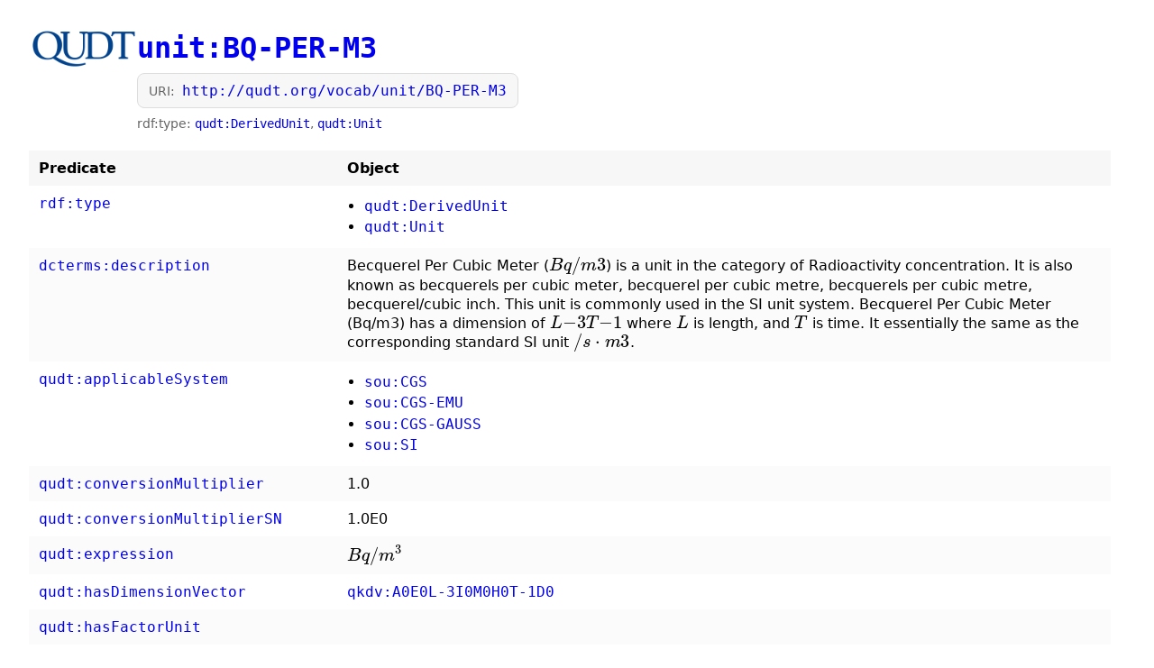

--- FILE ---
content_type: text/html
request_url: https://qudt.org/vocab/unit/BQ-PER-M3
body_size: 2888
content:
<!doctype html>
<html lang="en">
<head>
  <meta charset="utf-8" />
  <meta name="viewport" content="width=device-width, initial-scale=1" />
  <title>http://qudt.org/vocab/unit/BQ-PER-M3</title>

  <!-- MathJax (LaTeX rendering) -->
  <script>
    window.MathJax = {
      tex: {
        inlineMath: [['$', '$'], ['\\(', '\\)']],
        displayMath: [['$$', '$$'], ['\\[', '\\]']],
        processEscapes: true
      },
      options: {
        skipHtmlTags: ['script', 'noscript', 'style', 'textarea', 'pre', 'code']
      }
    };
  </script>
  <script defer src="https://cdn.jsdelivr.net/npm/mathjax@3/es5/tex-chtml.js"></script>

  <style>
    body { font-family: Calibri, system-ui, -apple-system, Segoe UI, Roboto, sans-serif; margin: 2rem; line-height: 1.35; max-width: 1200px; }
    a { text-decoration: none; }
    a:hover { text-decoration: underline; }
    code { font-family: ui-monospace, SFMono-Regular, Menlo, Monaco, Consolas, monospace; }
    header.top { display: flex; gap: 1rem; align-items: flex-start; margin-bottom: 1.25rem; }
    img.logo { height: 44px; width: auto; }
    h1 { margin: 0; }
    .meta { color: #555; font-size: 0.95rem; margin-top: 0.5rem; }
    .small { font-size: 0.9rem; color: #666; margin-top: 0.35rem; }
    .uri-box { margin-top: 0.35rem; padding: 0.5rem 0.75rem; background: #f7f7f7; border: 1px solid #ddd; border-radius: 8px; display: inline-block; }
    .uri-label { font-size: 0.85rem; color: #666; margin-right: 0.5rem; }
    table { border-collapse: collapse; width: 100%; margin-top: 1rem; }
    th, td { border: none; padding: 0.6rem 0.7rem; vertical-align: top; }
    th { text-align: left; background: #f7f7f7; width: 18rem; }
    tbody tr:nth-child(even) { background: #fbfbfb; }
    tbody tr:hover { background: #f3f3f3; }
    .prewrap { white-space: pre-wrap; }
    ul.values { margin: 0.2rem 0 0.2rem 1.2rem; padding: 0; }
    ul.values li { margin: 0.15rem 0; }
    details.values-details > summary { cursor: pointer; }
    .tiny { font-size: 0.75rem; color: #888; margin-top: 2rem; }
  </style>
</head>
<body>
<header class="top">
  <a class="brand" href="https://qudt.org/"><img class="logo" src="https://qudt.org/linkedmodels.org/assets/lib/lm/images/logos/qudt_logo-300x110.png" alt="QUDT logo"></a>
  <div class="head">
    <h1><a href='http://qudt.org/vocab/unit/BQ-PER-M3'><code>unit:BQ-PER-M3</code></a></h1>
    <div class="uri-box"><span class="uri-label">URI:</span><a href="http://qudt.org/vocab/unit/BQ-PER-M3"><code>http://qudt.org/vocab/unit/BQ-PER-M3</code></a></div>
    <div class="meta">
      
        <div class="small">rdf:type:
          
            <a href='http://qudt.org/schema/qudt/DerivedUnit'><code>qudt:DerivedUnit</code></a>, 
          
            <a href='http://qudt.org/schema/qudt/Unit'><code>qudt:Unit</code></a>
          
        </div>
      
    </div>
  </div>
</header>

<table>
  <thead><tr><th>Predicate</th><th>Object</th></tr></thead>
  <tbody>
  
    <tr>
      <td><a href='http://www.w3.org/1999/02/22-rdf-syntax-ns#type'><code>rdf:type</code></a></td>
      <td><ul class='values'>
<li><a href='http://qudt.org/schema/qudt/DerivedUnit'><code>qudt:DerivedUnit</code></a></li>
<li><a href='http://qudt.org/schema/qudt/Unit'><code>qudt:Unit</code></a></li>
</ul></td>
    </tr>
  
    <tr>
      <td><a href='http://purl.org/dc/terms/description'><code>dcterms:description</code></a></td>
      <td><span class='prewrap'>Becquerel Per Cubic Meter (\(Bq/m3\)) is a unit in the category of Radioactivity concentration. It is also known as becquerels per cubic meter, becquerel per cubic metre, becquerels per cubic metre, becquerel/cubic inch. This unit is commonly used in the SI unit system. Becquerel Per Cubic Meter (Bq/m3) has a dimension of \(L{-3}T{-1}\) where \(L\) is length, and \(T\) is time. It essentially the same as the corresponding standard SI unit \(/s\cdot m{3}\).</span></td>
    </tr>
  
    <tr>
      <td><a href='http://qudt.org/schema/qudt/applicableSystem'><code>qudt:applicableSystem</code></a></td>
      <td><ul class='values'>
<li><a href='http://qudt.org/vocab/sou/CGS'><code>sou:CGS</code></a></li>
<li><a href='http://qudt.org/vocab/sou/CGS-EMU'><code>sou:CGS-EMU</code></a></li>
<li><a href='http://qudt.org/vocab/sou/CGS-GAUSS'><code>sou:CGS-GAUSS</code></a></li>
<li><a href='http://qudt.org/vocab/sou/SI'><code>sou:SI</code></a></li>
</ul></td>
    </tr>
  
    <tr>
      <td><a href='http://qudt.org/schema/qudt/conversionMultiplier'><code>qudt:conversionMultiplier</code></a></td>
      <td><span class='prewrap'>1.0</span></td>
    </tr>
  
    <tr>
      <td><a href='http://qudt.org/schema/qudt/conversionMultiplierSN'><code>qudt:conversionMultiplierSN</code></a></td>
      <td><span class='prewrap'>1.0E0</span></td>
    </tr>
  
    <tr>
      <td><a href='http://qudt.org/schema/qudt/expression'><code>qudt:expression</code></a></td>
      <td><span class='prewrap'>\(Bq/m^3\)</span></td>
    </tr>
  
    <tr>
      <td><a href='http://qudt.org/schema/qudt/hasDimensionVector'><code>qudt:hasDimensionVector</code></a></td>
      <td><a href='http://qudt.org/vocab/dimensionvector/A0E0L-3I0M0H0T-1D0'><code>qkdv:A0E0L-3I0M0H0T-1D0</code></a></td>
    </tr>
  
    <tr>
      <td><a href='http://qudt.org/schema/qudt/hasFactorUnit'><code>qudt:hasFactorUnit</code></a></td>
      <td></td>
    </tr>
  
    <tr>
      <td>↳ <a href='http://www.w3.org/1999/02/22-rdf-syntax-ns#type'><code>rdf:type</code></a></td>
      <td><a href='http://qudt.org/schema/qudt/FactorUnit'><code>qudt:FactorUnit</code></a></td>
    </tr>
  
    <tr>
      <td>↳ <a href='http://qudt.org/schema/qudt/exponent'><code>qudt:exponent</code></a></td>
      <td><span class='prewrap'>-3</span></td>
    </tr>
  
    <tr>
      <td>↳ <a href='http://qudt.org/schema/qudt/hasUnit'><code>qudt:hasUnit</code></a></td>
      <td><a href='http://qudt.org/vocab/unit/M'><code>unit:M</code></a></td>
    </tr>
  
    <tr>
      <td><a href='http://qudt.org/schema/qudt/hasFactorUnit'><code>qudt:hasFactorUnit</code></a></td>
      <td></td>
    </tr>
  
    <tr>
      <td>↳ <a href='http://www.w3.org/1999/02/22-rdf-syntax-ns#type'><code>rdf:type</code></a></td>
      <td><a href='http://qudt.org/schema/qudt/FactorUnit'><code>qudt:FactorUnit</code></a></td>
    </tr>
  
    <tr>
      <td>↳ <a href='http://qudt.org/schema/qudt/exponent'><code>qudt:exponent</code></a></td>
      <td><span class='prewrap'>1</span></td>
    </tr>
  
    <tr>
      <td>↳ <a href='http://qudt.org/schema/qudt/hasUnit'><code>qudt:hasUnit</code></a></td>
      <td><a href='http://qudt.org/vocab/unit/BQ'><code>unit:BQ</code></a></td>
    </tr>
  
    <tr>
      <td><a href='http://qudt.org/schema/qudt/hasQuantityKind'><code>qudt:hasQuantityKind</code></a></td>
      <td><a href='http://qudt.org/vocab/quantitykind/ActivityConcentration'><code>quantitykind:ActivityConcentration</code></a></td>
    </tr>
  
    <tr>
      <td><a href='http://qudt.org/schema/qudt/iec61360Code'><code>qudt:iec61360Code</code></a></td>
      <td><span class='prewrap'>“0112/2///62720#UAB126”</span></td>
    </tr>
  
    <tr>
      <td><a href='http://qudt.org/schema/qudt/informativeReference'><code>qudt:informativeReference</code></a></td>
      <td><ul class='values'>
<li><a href='http://www.efunda.com/glossary/units/units--radioactivity_concentration--becquerel_per_cubic_meter.cfm' class='prewrap'>http://www.efunda.com/glossary/units/units--radioactivity_concentration--becquerel_per_cubic_meter.cfm</a></li>
<li><a href='https://cdd.iec.ch/cdd/iec62720/iec62720.nsf/Units/0112-2---62720%23UAB126' class='prewrap'>https://cdd.iec.ch/cdd/iec62720/iec62720.nsf/Units/0112-2---62720%23UAB126</a></li>
</ul></td>
    </tr>
  
    <tr>
      <td><a href='http://qudt.org/schema/qudt/isoNormativeReference'><code>qudt:isoNormativeReference</code></a></td>
      <td><a href='http://www.iso.org/iso/catalogue_detail?csnumber=31895' class='prewrap'>http://www.iso.org/iso/catalogue_detail?csnumber=31895</a></td>
    </tr>
  
    <tr>
      <td><a href='http://qudt.org/schema/qudt/plainTextDescription'><code>qudt:plainTextDescription</code></a></td>
      <td><span class='prewrap'>“The SI derived unit of unit in the category of Radioactivity concentration.”</span></td>
    </tr>
  
    <tr>
      <td><a href='http://qudt.org/schema/qudt/symbol'><code>qudt:symbol</code></a></td>
      <td><span class='prewrap'>“Bq/m³”</span></td>
    </tr>
  
    <tr>
      <td><a href='http://qudt.org/schema/qudt/ucumCode'><code>qudt:ucumCode</code></a></td>
      <td><span class='prewrap'>“Bq.m-3”</span></td>
    </tr>
  
    <tr>
      <td><a href='http://qudt.org/schema/qudt/uneceCommonCode'><code>qudt:uneceCommonCode</code></a></td>
      <td><span class='prewrap'>“A19”</span></td>
    </tr>
  
    <tr>
      <td><a href='http://qudt.org/schema/qudt/wikidataMatch'><code>qudt:wikidataMatch</code></a></td>
      <td><a href='http://www.wikidata.org/entity/Q98102832'>http://www.wikidata.org/entity/Q98102832</a></td>
    </tr>
  
    <tr>
      <td><a href='http://www.w3.org/2000/01/rdf-schema#isDefinedBy'><code>rdfs:isDefinedBy</code></a></td>
      <td><a href='http://qudt.org/3.1.10/vocab/unit'>http://qudt.org/3.1.10/vocab/unit</a></td>
    </tr>
  
    <tr>
      <td><a href='http://www.w3.org/2000/01/rdf-schema#label'><code>rdfs:label</code></a></td>
      <td><details class='values-details'><summary>Show 18 values</summary><ul class='values'>
<li><span class='prewrap'>“Becquerel na Kubični Meter”<span class='small'>@sl</span></span></li>
<li><span class='prewrap'>“Becquerel na Metr Krychlový”<span class='small'>@cs</span></span></li>
<li><span class='prewrap'>“Becquerel par Mètre Cube”<span class='small'>@fr</span></span></li>
<li><span class='prewrap'>“Becquerel pe Metru Cub”<span class='small'>@ro</span></span></li>
<li><span class='prewrap'>“Becquerel per Cubic Meter”<span class='small'>@en-US</span></span></li>
<li><span class='prewrap'>“Becquerel per Cubic Metre”</span></li>
<li><span class='prewrap'>“Becquerel per Cubic Metre”<span class='small'>@en</span></span></li>
<li><span class='prewrap'>“Becquerel per Meter Kubik”<span class='small'>@ms</span></span></li>
<li><span class='prewrap'>“Becquerel per Metro Cubo”<span class='small'>@it</span></span></li>
<li><span class='prewrap'>“Becquerel por Metro Cúbico”<span class='small'>@es</span></span></li>
<li><span class='prewrap'>“Becquerel por Metro Cúbico”<span class='small'>@pt</span></span></li>
<li><span class='prewrap'>“Becquerel pro Kubikmeter”<span class='small'>@de</span></span></li>
<li><span class='prewrap'>“Becquerelium per Metrum Cubicum”<span class='small'>@la</span></span></li>
<li><span class='prewrap'>“Bekerel na Metr Sześcienny”<span class='small'>@pl</span></span></li>
<li><span class='prewrap'>“Bekerel per Metreküp”<span class='small'>@tr</span></span></li>
<li><span class='prewrap'>“Μπεκερέλ ανά Κυβικό Μέτρο”<span class='small'>@el</span></span></li>
<li><span class='prewrap'>“Бекерел на Кубичен Метър”<span class='small'>@bg</span></span></li>
<li><span class='prewrap'>“Беккерель на Кубический Метр”<span class='small'>@ru</span></span></li>
</ul></details></td>
    </tr>
  
  </tbody>
</table>

<div class="tiny">Generated 2026-01-15T09:02:43.260-05:00</div>
</body>
</html>